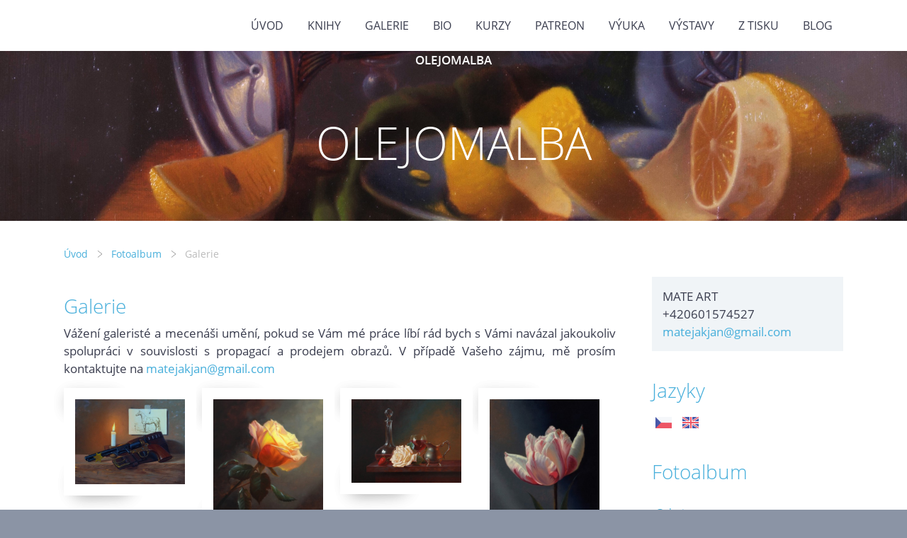

--- FILE ---
content_type: text/html; charset=UTF-8
request_url: https://www.matejakart.com/fotoalbum/galerie/
body_size: 10457
content:
<?xml version="1.0" encoding="utf-8"?>
<!DOCTYPE html PUBLIC "-//W3C//DTD XHTML 1.0 Transitional//EN" "http://www.w3.org/TR/xhtml1/DTD/xhtml1-transitional.dtd">
<html lang="cs" xml:lang="cs" xmlns="http://www.w3.org/1999/xhtml" xmlns:fb="http://ogp.me/ns/fb#">

      <head>

        <meta http-equiv="content-type" content="text/html; charset=utf-8" />
        <meta name="description" content="Olejomalba, Vlámská technika, Technika starých mistrů." />
        <meta name="keywords" content="Olejomalba,podmalba,vlámská technika,Technika starých mistrů.Podmalba,malba,umění,výtvarné umění,oilpainting,Flemish technique,oldmasters,still life,underpainting,art,contemporary art,western art" />
        <meta name="robots" content="all,follow" />
        <meta name="author" content="" />
        <meta name="viewport" content="width=device-width,initial-scale=1">
        
        <title>
            OLEJOMALBA - Fotoalbum - Galerie
        </title>
        <link rel="stylesheet" href="https://s3a.estranky.cz/css/uig.css" type="text/css" />
               					<link rel="stylesheet" href="/style.1656677394.1.css" type="text/css" /><style type="text/css"></style><style type="text/css"></style>
<link rel="stylesheet" href="//code.jquery.com/ui/1.12.1/themes/base/jquery-ui.css">
<script src="//code.jquery.com/jquery-1.12.4.js"></script>
<script src="//code.jquery.com/ui/1.12.1/jquery-ui.js"></script>
<script type="text/javascript" src="https://s3c.estranky.cz/js/ui.js?nc=1" id="index_script" ></script><meta property="og:title" content="Galerie" />
<meta property="og:type" content="article" />
<meta property="og:url" content="https://www.matejakart.com/fotoalbum/galerie/" />
<meta property="og:image" content="https://www.matejakart.com/img/tiny/334.jpg" />
<meta property="og:site_name" content="OLEJOMALBA" />
<meta property="og:description" content=" Vážení galeristé a mecenáši umění, pokud se Vám mé práce líbí rád bych s Vámi navázal jakoukoliv spolupráci v souvislosti s propagací a prodejem obrazů. V případě Vašeho zájmu, mě prosím kontaktujte na matejakjan@gmail.com " />
			<script type="text/javascript">
				dataLayer = [{
					'subscription': 'true',
				}];
			</script>
			<script type="text/javascript">
(function(i,s,o,g,r,a,m){i['GoogleAnalyticsObject']=r;i[r]=i[r]||function(){
 (i[r].q=i[r].q||[]).push(arguments)},i[r].l=1*new Date();a=s.createElement(o),
 m=s.getElementsByTagName(o)[0];a.async=1;a.src=g;m.parentNode.insertBefore(a,m)
 })(window,document,'script','//www.google-analytics.com/analytics.js','ga');

ga('create', 'UA-140603214-1 ', 'auto', {'name': 'user'});
ga('user.send', 'pageview');
</script>
    </head>
    <body class=" contact-active">
        <div class="bg"></div>
        <!-- Wrapping the whole page, may have fixed or fluid width -->
        <div id="whole-page">

            

            <!-- Because of the matter of accessibility (text browsers,
            voice readers) we include a link leading to the page content and
            navigation } you'll probably want to hide them using display: none
            in your stylesheet -->

            <a href="#articles" class="accessibility-links">Jdi na obsah</a>
            <a href="#navigation" class="accessibility-links">Jdi na menu</a>

            <!-- We'll fill the document using horizontal rules thus separating
            the logical chunks of the document apart -->
            <hr />

            

			<!-- block for skyscraper and rectangle  -->
            <div id="sticky-box">
                <div id="sky-scraper-block">
                    
                    
                </div>
            </div>
            <!-- block for skyscraper and rectangle  -->

            <!-- Wrapping the document's visible part -->
            
            <!-- Hamburger icon -->
            <button type="button" class="menu-toggle" onclick="menuToggle()" id="menu-toggle">
            	<span></span>
            	<span></span>
            	<span></span>
            </button>
            
            <!-- Such navigation allows both horizontal and vertical rendering -->
  <div id="navigation">
    <div class="inner_frame">
<a href="/"><div id="logo"></div></a>
      <h2>Menu
        <span id="nav-decoration" class="decoration">
        </span></h2>
    <nav>
      <!-- <menu> tag itself -->
        <menu class="menu-type-onmouse">
          <li class="">
  <a href="/">Úvod</a>
     
</li>
<li class="">
  <a href="/clanky/knihy.html">KNIHY</a>
     
</li>
<li class="">
  <a href="/clanky/galerie/">GALERIE</a>
     
</li>
<li class="">
  <a href="/clanky/bio/">Bio</a>
     
</li>
<li class="">
  <a href="/clanky/kurzy/">Kurzy</a>
     
</li>
<li class="">
  <a href="/clanky/patreon/">PATREON</a>
     
</li>
<li class="level_1 dropdown">
  <a href="/clanky/vyuka/">Výuka</a>
     <ul class="level_2">
<li class="">
  <a href="/clanky/vyuka/pdf-navody/">PDF NÁVODY</a>
</li><li class="">
  <a href="/clanky/vyuka/on-line/">On-line </a>
</li><li class="">
  <a href="/clanky/vyuka/video/">video</a>
</li>
</ul>
</li>
<li class="">
  <a href="/clanky/vystavy/">Výstavy</a>
     
</li>
<li class="">
  <a href="/clanky/z-tisku/">Z tisku</a>
     
</li>
<li class="">
  <a href="/clanky/blog/">BLOG</a>
     
</li>

        </menu>
      <!-- /<menu> tag itself -->
    </nav>
      <div id="clear6" class="clear">
          &nbsp;
      </div>
    </div>
  </div>
<!-- menu ending -->

            
            <div id="document">
                <div id="in-document">

                    <!-- body of the page -->
                    <div id="body">
                        <div id="in-body">

                            <!-- main page content -->
                            <div id="content">
                                <!-- header -->
  <div id="header">
      <div class="title-mobile">
            <h1 class="head-center">
  <a href="https://www.matejakart.com/" title="OLEJOMALBA" style="color: #ffffff;">OLEJOMALBA</a>
</h1>
<h2></h2>
      </div>
     <div class="inner_frame">
        <!-- This construction allows easy image replacement -->
          <div class="title-desktop">
           <h1 class="head-center">
  <a href="https://www.matejakart.com/" title="OLEJOMALBA" style="color: #ffffff;">OLEJOMALBA</a>
</h1>
<h2></h2>
          </div>
        <div id="header-decoration" class="decoration">
        </div>
     </div>
  </div>
<!-- /header -->

                              <div id="obalstranek">
                                <!-- Breadcrumb navigation -->
<div id="breadcrumb-nav">
  <a href="/">Úvod</a> <div></div><a href="/fotoalbum/">Fotoalbum</a> <div></div><span>Galerie</span>
</div>
<hr />


                                <div id="photo-album">
  <div class="headerWrap"><h2>Galerie</h2></div>
  <div class="editor-area">
  <p style="text-align: justify;">Vážení galeristé a mecenáši umění,&nbsp;pokud se Vám mé práce líbí rád bych s Vámi navázal jakoukoliv spolupráci v souvislosti s propagací a prodejem obrazů. V případě Vašeho zájmu, mě prosím kontaktujte na <a href="mailto:matejakjan@gmail.com">matejakjan@gmail.com</a></p>

  <div id="dir-cont-clear" class="clear">
      &nbsp;
  </div>
</div>

  
  

  <!-- Photos -->
  <div id="photos">
<ul class="photos-shadow">
    
    <li>
<div class="wrap-box">
<div class="wrap-box-inner">
<div class="shadow-wrap"><a class="fancy_gallery"  href="/fotoalbum/galerie/revenge-40-x-50.html"  ax_title="Revenge 40 x 50" ax_mwidth="460" ax_mheight="357" ax_rotation="0" ax_width="3189" ax_height="2477" ax_comment="" ax_prevsrc="/img/mid/334/revenge-40-x-50.jpg" ax_smallsrc="/img/tiny/334.jpg" ax_fullsrc="/img/original/334/revenge-40-x-50.jpg" ax_date="4. 8. 2022 10:18" ax_id="334" id="photo_334">
<img src="/img/mid/334/revenge-40-x-50.jpg" class="wrap-box-element" width="75" height="58" alt="Revenge 40 x 50"><span class="overlay" style="display: none;"><span class="p-icon" style="top: -50.00000000000001%;"></span></span><span class="slide-info" style="display:none;"></span></a></div>
</div>
</div></li>
<li>
<div class="wrap-box">
<div class="wrap-box-inner">
<div class="shadow-wrap"><a class="fancy_gallery"  href="/fotoalbum/galerie/sunbeam-kiss.html"  ax_title="Sunbeam Kiss" ax_mwidth="392" ax_mheight="460" ax_rotation="0" ax_width="3061" ax_height="3595" ax_comment="Olej  35 x 30 cm Na Prodej" ax_prevsrc="/img/mid/353/sunbeam-kiss.jpg" ax_smallsrc="/img/tiny/353.jpg" ax_fullsrc="/img/original/353/sunbeam-kiss.jpg" ax_date="16. 3. 2025 16:40" ax_id="353" id="photo_353">
<img src="/img/mid/353/sunbeam-kiss.jpg" class="wrap-box-element" width="64" height="75" alt="Sunbeam Kiss"><span class="overlay" style="display: none;"><span class="p-icon" style="top: -50.00000000000001%;"></span></span><span class="slide-info" style="display:none;"></span></a></div>
</div>
</div></li>
<li>
<div class="wrap-box">
<div class="wrap-box-inner">
<div class="shadow-wrap"><a class="fancy_gallery"  href="/fotoalbum/galerie/zatisi-s-karafou-a-ruzi.html"  ax_title="Zátiší s karafou a růží" ax_mwidth="460" ax_mheight="349" ax_rotation="0" ax_width="4043" ax_height="3070" ax_comment="Olej na plátně 50 x 60 cm" ax_prevsrc="/img/mid/356/zatisi-s-karafou-a-ruzi.jpg" ax_smallsrc="/img/tiny/356.jpg" ax_fullsrc="/img/original/356/zatisi-s-karafou-a-ruzi.jpg" ax_date="16. 10. 2025 9:31" ax_id="356" id="photo_356">
<img src="/img/mid/356/zatisi-s-karafou-a-ruzi.jpg" class="wrap-box-element" width="75" height="57" alt="Zátiší s karafou a růží"><span class="overlay" style="display: none;"><span class="p-icon" style="top: -50.00000000000001%;"></span></span><span class="slide-info" style="display:none;"></span></a></div>
</div>
</div></li>
<li>
<div class="wrap-box">
<div class="wrap-box-inner">
<div class="shadow-wrap"><a class="fancy_gallery"  href="/fotoalbum/galerie/tulipan.html"  ax_title="Tulipán" ax_mwidth="355" ax_mheight="460" ax_rotation="0" ax_width="2596" ax_height="3360" ax_comment="Olej 24 x 30 cm" ax_prevsrc="/img/mid/352/tulipan.jpg" ax_smallsrc="/img/tiny/352.jpg" ax_fullsrc="/img/original/352/tulipan.jpg" ax_date="29. 1. 2024 7:00" ax_id="352" id="photo_352">
<img src="/img/mid/352/tulipan.jpg" class="wrap-box-element" width="58" height="75" alt="Tulipán"><span class="overlay" style="display: none;"><span class="p-icon" style="top: -50.00000000000001%;"></span></span><span class="slide-info" style="display:none;"></span></a></div>
</div>
</div></li>
<li>
<div class="wrap-box">
<div class="wrap-box-inner">
<div class="shadow-wrap"><a class="fancy_gallery"  href="/fotoalbum/galerie/krasa-posmrtneho-vedomi.html"  ax_title="Krása posmrtného vědomí" ax_mwidth="460" ax_mheight="314" ax_rotation="0" ax_width="5791" ax_height="3948" ax_comment="Olej na plátně 100 x 70 cm" ax_prevsrc="/img/mid/324/krasa-posmrtneho-vedomi.jpg" ax_smallsrc="/img/tiny/324.jpg" ax_fullsrc="/img/original/324/krasa-posmrtneho-vedomi.jpg" ax_date="26. 3. 2021 18:16" ax_id="324" id="photo_324">
<img src="/img/mid/324/krasa-posmrtneho-vedomi.jpg" class="wrap-box-element" width="75" height="51" alt="Krása posmrtného vědomí"><span class="overlay" style="display: none;"><span class="p-icon" style="top: -50.00000000000001%;"></span></span><span class="slide-info" style="display:none;"></span></a></div>
</div>
</div></li>
<li>
<div class="wrap-box">
<div class="wrap-box-inner">
<div class="shadow-wrap"><a class="fancy_gallery"  href="/fotoalbum/galerie/the-crow----olej-na-acm-panelu--50-x-60-cm.html"  ax_title="The Crow  - Olej na ACM panelu  50 x 60 cm" ax_mwidth="381" ax_mheight="460" ax_rotation="0" ax_width="3821" ax_height="4618" ax_comment="Dostupné na dotaz" ax_prevsrc="/img/mid/309/the-crow----olej-na-acm-panelu--50-x-60-cm.jpg" ax_smallsrc="/img/tiny/309.jpg" ax_fullsrc="/img/original/309/the-crow----olej-na-acm-panelu--50-x-60-cm.jpg" ax_date="29. 9. 2020 10:17" ax_id="309" id="photo_309">
<img src="/img/mid/309/the-crow----olej-na-acm-panelu--50-x-60-cm.jpg" class="wrap-box-element" width="62" height="75" alt="The Crow  - Olej na ACM panelu  50 x 60 cm"><span class="overlay" style="display: none;"><span class="p-icon" style="top: -50.00000000000001%;"></span></span><span class="slide-info" style="display:none;"></span></a></div>
</div>
</div></li>
<li>
<div class="wrap-box">
<div class="wrap-box-inner">
<div class="shadow-wrap"><a class="fancy_gallery"  href="/fotoalbum/galerie/bila-ruze-n.2.html"  ax_title="Bílá růže n.2" ax_mwidth="351" ax_mheight="460" ax_rotation="0" ax_width="1403" ax_height="1841" ax_comment="Olej 50 x 60 cm" ax_prevsrc="/img/mid/350/bila-ruze-n.2.jpg" ax_smallsrc="/img/tiny/350.jpg" ax_fullsrc="/img/original/350/bila-ruze-n.2.png" ax_date="22. 12. 2023 6:09" ax_id="350" id="photo_350">
<img src="/img/mid/350/bila-ruze-n.2.jpg" class="wrap-box-element" width="57" height="75" alt="Bílá růže n.2"><span class="overlay" style="display: none;"><span class="p-icon" style="top: -50.00000000000001%;"></span></span><span class="slide-info" style="display:none;"></span></a></div>
</div>
</div></li>
<li>
<div class="wrap-box">
<div class="wrap-box-inner">
<div class="shadow-wrap"><a class="fancy_gallery"  href="/fotoalbum/galerie/chvile-pro-opravdoveho-muze.html"  ax_title="Chvíle pro opravdového muže" ax_mwidth="360" ax_mheight="460" ax_rotation="0" ax_width="2668" ax_height="3408" ax_comment="Olej na plátně 24 x 30 cm" ax_prevsrc="/img/mid/330/chvile-pro-opravdoveho-muze.jpg" ax_smallsrc="/img/tiny/330.jpg" ax_fullsrc="/img/original/330/chvile-pro-opravdoveho-muze.jpg" ax_date="26. 3. 2021 18:40" ax_id="330" id="photo_330">
<img src="/img/mid/330/chvile-pro-opravdoveho-muze.jpg" class="wrap-box-element" width="59" height="75" alt="Chvíle pro opravdového muže"><span class="overlay" style="display: none;"><span class="p-icon" style="top: -50.00000000000001%;"></span></span><span class="slide-info" style="display:none;"></span></a></div>
</div>
</div></li>
<li>
<div class="wrap-box">
<div class="wrap-box-inner">
<div class="shadow-wrap"><a class="fancy_gallery"  href="/fotoalbum/galerie/vino---dostupne-na-dotaz-.html"  ax_title="Víno ( Dostupné na dotaz)" ax_mwidth="460" ax_mheight="389" ax_rotation="0" ax_width="3296" ax_height="2784" ax_comment="Olej na plátně 35 x 30 cm" ax_prevsrc="/img/mid/322/vino---dostupne-na-dotaz-.jpg" ax_smallsrc="/img/tiny/322.jpg" ax_fullsrc="/img/original/322/vino---dostupne-na-dotaz-.jpg" ax_date="21. 1. 2021 8:10" ax_id="322" id="photo_322">
<img src="/img/mid/322/vino---dostupne-na-dotaz-.jpg" class="wrap-box-element" width="75" height="63" alt="Víno ( Dostupné na dotaz)"><span class="overlay" style="display: none;"><span class="p-icon" style="top: -50.00000000000001%;"></span></span><span class="slide-info" style="display:none;"></span></a></div>
</div>
</div></li>
<li>
<div class="wrap-box">
<div class="wrap-box-inner">
<div class="shadow-wrap"><a class="fancy_gallery"  href="/fotoalbum/galerie/pink-rose-30-x-40.html"  ax_title="Pink rose 30 x 40 " ax_mwidth="460" ax_mheight="337" ax_rotation="0" ax_width="5940" ax_height="4352" ax_comment="Oil on canvas - For sale" ax_prevsrc="/img/mid/354/pink-rose-30-x-40.jpg" ax_smallsrc="/img/tiny/354.jpg" ax_fullsrc="/img/original/354/pink-rose-30-x-40.jpg" ax_date="5. 8. 2025 10:30" ax_id="354" id="photo_354">
<img src="/img/mid/354/pink-rose-30-x-40.jpg" class="wrap-box-element" width="75" height="55" alt="Pink rose 30 x 40 "><span class="overlay" style="display: none;"><span class="p-icon" style="top: -50.00000000000001%;"></span></span><span class="slide-info" style="display:none;"></span></a></div>
</div>
</div></li>
<li>
<div class="wrap-box">
<div class="wrap-box-inner">
<div class="shadow-wrap"><a class="fancy_gallery"  href="/fotoalbum/galerie/spring--available-.html"  ax_title="Spring (Available)" ax_mwidth="460" ax_mheight="343" ax_rotation="0" ax_width="2491" ax_height="1856" ax_comment="Oil on ACM 30 x 40 cm" ax_prevsrc="/img/mid/315/spring--available-.jpg" ax_smallsrc="/img/tiny/315.jpg" ax_fullsrc="/img/original/315/spring--available-.jpg" ax_date="29. 12. 2020 21:51" ax_id="315" id="photo_315">
<img src="/img/mid/315/spring--available-.jpg" class="wrap-box-element" width="75" height="56" alt="Spring (Available)"><span class="overlay" style="display: none;"><span class="p-icon" style="top: -50.00000000000001%;"></span></span><span class="slide-info" style="display:none;"></span></a></div>
</div>
</div></li>
<li>
<div class="wrap-box">
<div class="wrap-box-inner">
<div class="shadow-wrap"><a class="fancy_gallery"  href="/fotoalbum/galerie/vitamin-c.html"  ax_title="Vitamin C" ax_mwidth="460" ax_mheight="371" ax_rotation="0" ax_width="1995" ax_height="1608" ax_comment="olej na plátně - dostupné na dotaz" ax_prevsrc="/img/mid/301/vitamin-c.jpg" ax_smallsrc="/img/tiny/301.jpg" ax_fullsrc="/img/original/301/vitamin-c.jpg" ax_date="20. 4. 2020 21:14" ax_id="301" id="photo_301">
<img src="/img/mid/301/vitamin-c.jpg" class="wrap-box-element" width="75" height="60" alt="Vitamin C"><span class="overlay" style="display: none;"><span class="p-icon" style="top: -50.00000000000001%;"></span></span><span class="slide-info" style="display:none;"></span></a></div>
</div>
</div></li>
<li>
<div class="wrap-box">
<div class="wrap-box-inner">
<div class="shadow-wrap"><a class="fancy_gallery"  href="/fotoalbum/galerie/ranni-caj-2.html"  ax_title="Ranní čaj 2 " ax_mwidth="460" ax_mheight="347" ax_rotation="0" ax_width="2668" ax_height="2015" ax_comment="Olej na ACM panelu 80 x 60 cm" ax_prevsrc="/img/mid/285/ranni-caj-2.jpg" ax_smallsrc="/img/tiny/285.jpg" ax_fullsrc="/img/original/285/ranni-caj-2.jpg" ax_date="3. 12. 2019 17:20" ax_id="285" id="photo_285">
<img src="/img/mid/285/ranni-caj-2.jpg" class="wrap-box-element" width="75" height="57" alt="Ranní čaj 2 "><span class="overlay" style="display: none;"><span class="p-icon" style="top: -50.00000000000001%;"></span></span><span class="slide-info" style="display:none;"></span></a></div>
</div>
</div></li>
<li>
<div class="wrap-box">
<div class="wrap-box-inner">
<div class="shadow-wrap"><a class="fancy_gallery"  href="/fotoalbum/galerie/ace-high----olej-30-x-40-cm.html"  ax_title="Ace high -  Olej 30 x 40 cm" ax_mwidth="460" ax_mheight="323" ax_rotation="0" ax_width="3941" ax_height="2768" ax_comment="Prodáno" ax_prevsrc="/img/mid/143/ace-high----olej-30-x-40-cm.jpg" ax_smallsrc="/img/tiny/143.jpg" ax_fullsrc="/img/original/143/ace-high----olej-30-x-40-cm.jpg" ax_date="30. 12. 2013 16:19" ax_id="143" id="photo_143">
<img src="/img/mid/143/ace-high----olej-30-x-40-cm.jpg" class="wrap-box-element" width="75" height="53" alt="Ace high -  Olej 30 x 40 cm"><span class="overlay" style="display: none;"><span class="p-icon" style="top: -50.00000000000001%;"></span></span><span class="slide-info" style="display:none;"></span></a></div>
</div>
</div></li>
<li>
<div class="wrap-box">
<div class="wrap-box-inner">
<div class="shadow-wrap"><a class="fancy_gallery"  href="/fotoalbum/galerie/still-life-with-peaches-40-x-50-cm---dutch-style-n.2.html"  ax_title="Still life with peaches 40 x 50 cm - Dutch style n.2" ax_mwidth="460" ax_mheight="369" ax_rotation="0" ax_width="3042" ax_height="2442" ax_comment="Prodáno" ax_prevsrc="/img/mid/140/still-life-with-peaches-40-x-50-cm---dutch-style-n.2.jpg" ax_smallsrc="/img/tiny/140.jpg" ax_fullsrc="/img/original/140/still-life-with-peaches-40-x-50-cm---dutch-style-n.2.jpg" ax_date="22. 10. 2013 14:50" ax_id="140" id="photo_140">
<img src="/img/mid/140/still-life-with-peaches-40-x-50-cm---dutch-style-n.2.jpg" class="wrap-box-element" width="75" height="60" alt="Still life with peaches 40 x 50 cm - Dutch style n.2"><span class="overlay" style="display: none;"><span class="p-icon" style="top: -50.00000000000001%;"></span></span><span class="slide-info" style="display:none;"></span></a></div>
</div>
</div></li>
<li>
<div class="wrap-box">
<div class="wrap-box-inner">
<div class="shadow-wrap"><a class="fancy_gallery"  href="/fotoalbum/galerie/still-life-with-grapes-and-pink-rose---svitani----40-x-40-cm.html"  ax_title="Still life with grapes and pink rose / Svítání -  40 x 40 cm" ax_mwidth="458" ax_mheight="460" ax_rotation="0" ax_width="2954" ax_height="2970" ax_comment="Prodáno" ax_prevsrc="/img/mid/98/still-life-with-grapes-and-pink-rose---svitani----40-x-40-cm.jpg" ax_smallsrc="/img/tiny/98.jpg" ax_fullsrc="/img/original/98/still-life-with-grapes-and-pink-rose---svitani----40-x-40-cm.jpg" ax_date="9. 3. 2012 17:36" ax_id="98" id="photo_98">
<img src="/img/mid/98/still-life-with-grapes-and-pink-rose---svitani----40-x-40-cm.jpg" class="wrap-box-element" width="75" height="75" alt="Still life with grapes and pink rose / Svítání -  40 x 40 cm"><span class="overlay" style="display: none;"><span class="p-icon" style="top: -50.00000000000001%;"></span></span><span class="slide-info" style="display:none;"></span></a></div>
</div>
</div></li>
<li>
<div class="wrap-box">
<div class="wrap-box-inner">
<div class="shadow-wrap"><a class="fancy_gallery"  href="/fotoalbum/galerie/cesnek---24-x-30-cm.html"  ax_title="Česnek   24 x 30 cm" ax_mwidth="460" ax_mheight="371" ax_rotation="0" ax_width="2771" ax_height="2233" ax_comment="Finalista soutěže Artists & Illustrators  Artists of the Year 2017 , Výstava v Mall Galleries Londýn." ax_prevsrc="/img/mid/189/cesnek---24-x-30-cm.jpg" ax_smallsrc="/img/tiny/189.jpg" ax_fullsrc="/img/original/189/cesnek---24-x-30-cm.jpg" ax_date="25. 7. 2014 10:53" ax_id="189" id="photo_189">
<img src="/img/mid/189/cesnek---24-x-30-cm.jpg" class="wrap-box-element" width="75" height="60" alt="Česnek   24 x 30 cm"><span class="overlay" style="display: none;"><span class="p-icon" style="top: -50.00000000000001%;"></span></span><span class="slide-info" style="display:none;"></span></a></div>
</div>
</div></li>
<li>
<div class="wrap-box">
<div class="wrap-box-inner">
<div class="shadow-wrap"><a class="fancy_gallery"  href="/fotoalbum/galerie/still-life-dutch-style-n.1---40-x-50-cm.html"  ax_title="Still life dutch style n.1 - 40 x 50 cm" ax_mwidth="460" ax_mheight="345" ax_rotation="0" ax_width="4000" ax_height="3000" ax_comment="Prodáno" ax_prevsrc="/img/mid/117/still-life-dutch-style-n.1---40-x-50-cm.jpg" ax_smallsrc="/img/tiny/117.jpg" ax_fullsrc="/img/original/117/still-life-dutch-style-n.1---40-x-50-cm.jpg" ax_date="12. 8. 2012 12:52" ax_id="117" id="photo_117">
<img src="/img/mid/117/still-life-dutch-style-n.1---40-x-50-cm.jpg" class="wrap-box-element" width="75" height="56" alt="Still life dutch style n.1 - 40 x 50 cm"><span class="overlay" style="display: none;"><span class="p-icon" style="top: -50.00000000000001%;"></span></span><span class="slide-info" style="display:none;"></span></a></div>
</div>
</div></li>
<li>
<div class="wrap-box">
<div class="wrap-box-inner">
<div class="shadow-wrap"><a class="fancy_gallery"  href="/fotoalbum/galerie/zatisi-s-jablkem---podzim---olej--20-x-30-cm.html"  ax_title="Zátiší s jablkem / Podzim - Olej  20 x 30 cm" ax_mwidth="356" ax_mheight="460" ax_rotation="0" ax_width="2909" ax_height="3757" ax_comment="Prodáno" ax_prevsrc="/img/mid/120/zatisi-s-jablkem---podzim---olej--20-x-30-cm.jpg" ax_smallsrc="/img/tiny/120.jpg" ax_fullsrc="/img/original/120/zatisi-s-jablkem---podzim---olej--20-x-30-cm.jpg" ax_date="26. 12. 2012 11:05" ax_id="120" id="photo_120">
<img src="/img/mid/120/zatisi-s-jablkem---podzim---olej--20-x-30-cm.jpg" class="wrap-box-element" width="58" height="75" alt="Zátiší s jablkem / Podzim - Olej  20 x 30 cm"><span class="overlay" style="display: none;"><span class="p-icon" style="top: -50.00000000000001%;"></span></span><span class="slide-info" style="display:none;"></span></a></div>
</div>
</div></li>
<li>
<div class="wrap-box">
<div class="wrap-box-inner">
<div class="shadow-wrap"><a class="fancy_gallery"  href="/fotoalbum/galerie/bila-ruze.html"  ax_title="Bílá růže" ax_mwidth="388" ax_mheight="460" ax_rotation="0" ax_width="2614" ax_height="3099" ax_comment="Olej na ACM panelu 30 x 35 cm" ax_prevsrc="/img/mid/284/bila-ruze.jpg" ax_smallsrc="/img/tiny/284.jpg" ax_fullsrc="/img/original/284/bila-ruze.jpg" ax_date="3. 12. 2019 17:17" ax_id="284" id="photo_284">
<img src="/img/mid/284/bila-ruze.jpg" class="wrap-box-element" width="63" height="75" alt="Bílá růže"><span class="overlay" style="display: none;"><span class="p-icon" style="top: -50.00000000000001%;"></span></span><span class="slide-info" style="display:none;"></span></a></div>
</div>
</div></li>
<li>
<div class="wrap-box">
<div class="wrap-box-inner">
<div class="shadow-wrap"><a class="fancy_gallery"  href="/fotoalbum/galerie/zatisi---olej-50-x-60-cm.html"  ax_title="Zátiší - Olej 50 x 60 cm" ax_mwidth="460" ax_mheight="363" ax_rotation="0" ax_width="3616" ax_height="2853" ax_comment="Prodáno" ax_prevsrc="/img/mid/138/zatisi---olej-50-x-60-cm.jpg" ax_smallsrc="/img/tiny/138.jpg" ax_fullsrc="/img/original/138/zatisi---olej-50-x-60-cm.jpg" ax_date="5. 7. 2013 14:54" ax_id="138" id="photo_138">
<img src="/img/mid/138/zatisi---olej-50-x-60-cm.jpg" class="wrap-box-element" width="75" height="59" alt="Zátiší - Olej 50 x 60 cm"><span class="overlay" style="display: none;"><span class="p-icon" style="top: -50.00000000000001%;"></span></span><span class="slide-info" style="display:none;"></span></a></div>
</div>
</div></li>
<li>
<div class="wrap-box">
<div class="wrap-box-inner">
<div class="shadow-wrap"><a class="fancy_gallery"  href="/fotoalbum/galerie/seashells---olej-20-x-30.html"  ax_title="Seashells - Olej 20 x 30" ax_mwidth="460" ax_mheight="372" ax_rotation="0" ax_width="3400" ax_height="2748" ax_comment="Dostupné na dotaz" ax_prevsrc="/img/mid/130/seashells---olej-20-x-30.jpg" ax_smallsrc="/img/tiny/130.jpg" ax_fullsrc="/img/original/130/seashells---olej-20-x-30.jpg" ax_date="25. 4. 2013 14:55" ax_id="130" id="photo_130">
<img src="/img/mid/130/seashells---olej-20-x-30.jpg" class="wrap-box-element" width="75" height="61" alt="Seashells - Olej 20 x 30"><span class="overlay" style="display: none;"><span class="p-icon" style="top: -50.00000000000001%;"></span></span><span class="slide-info" style="display:none;"></span></a></div>
</div>
</div></li>
<li>
<div class="wrap-box">
<div class="wrap-box-inner">
<div class="shadow-wrap"><a class="fancy_gallery"  href="/fotoalbum/galerie/still-life-with-a-red-tablecloth---30-x-40-cm.html"  ax_title="Still life with a red tablecloth - 30 x 40 cm" ax_mwidth="336" ax_mheight="460" ax_rotation="0" ax_width="2440" ax_height="3341" ax_comment="Prodáno" ax_prevsrc="/img/mid/99/still-life-with-a-red-tablecloth---30-x-40-cm.jpg" ax_smallsrc="/img/tiny/99.jpg" ax_fullsrc="/img/original/99/still-life-with-a-red-tablecloth---30-x-40-cm.jpg" ax_date="15. 3. 2012 14:36" ax_id="99" id="photo_99">
<img src="/img/mid/99/still-life-with-a-red-tablecloth---30-x-40-cm.jpg" class="wrap-box-element" width="55" height="75" alt="Still life with a red tablecloth - 30 x 40 cm"><span class="overlay" style="display: none;"><span class="p-icon" style="top: -50.00000000000001%;"></span></span><span class="slide-info" style="display:none;"></span></a></div>
</div>
</div></li>
<li>
<div class="wrap-box">
<div class="wrap-box-inner">
<div class="shadow-wrap"><a class="fancy_gallery"  href="/fotoalbum/galerie/granatove-jablko---olej-na-acm-50---60-cm.html"  ax_title="Granátové jablko - olej na ACM 50 * 60 cm" ax_mwidth="460" ax_mheight="385" ax_rotation="0" ax_width="2786" ax_height="2329" ax_comment="Dostupné na dotaz" ax_prevsrc="/img/mid/241/granatove-jablko---olej-na-acm-50---60-cm.jpg" ax_smallsrc="/img/tiny/241.jpg" ax_fullsrc="/img/original/241/granatove-jablko---olej-na-acm-50---60-cm.jpg" ax_date="25. 2. 2017 11:42" ax_id="241" id="photo_241">
<img src="/img/mid/241/granatove-jablko---olej-na-acm-50---60-cm.jpg" class="wrap-box-element" width="75" height="63" alt="Granátové jablko - olej na ACM 50 * 60 cm"><span class="overlay" style="display: none;"><span class="p-icon" style="top: -50.00000000000001%;"></span></span><span class="slide-info" style="display:none;"></span></a></div>
</div>
</div></li>
<li>
<div class="wrap-box">
<div class="wrap-box-inner">
<div class="shadow-wrap"><a class="fancy_gallery"  href="/fotoalbum/galerie/venkovske-zatisi---dostupne-na-dotaz.html"  ax_title="Venkovské zátiší - dostupné na dotaz" ax_mwidth="460" ax_mheight="363" ax_rotation="0" ax_width="3231" ax_height="2550" ax_comment="Olej na ACM 40 x 50 cm" ax_prevsrc="/img/mid/269/venkovske-zatisi---dostupne-na-dotaz.jpg" ax_smallsrc="/img/tiny/269.jpg" ax_fullsrc="/img/original/269/venkovske-zatisi---dostupne-na-dotaz.jpg" ax_date="15. 5. 2018 21:12" ax_id="269" id="photo_269">
<img src="/img/mid/269/venkovske-zatisi---dostupne-na-dotaz.jpg" class="wrap-box-element" width="75" height="59" alt="Venkovské zátiší - dostupné na dotaz"><span class="overlay" style="display: none;"><span class="p-icon" style="top: -50.00000000000001%;"></span></span><span class="slide-info" style="display:none;"></span></a></div>
</div>
</div></li>
<li>
<div class="wrap-box">
<div class="wrap-box-inner">
<div class="shadow-wrap"><a class="fancy_gallery"  href="/fotoalbum/galerie/still-life-with-three-eggs-n.1.html"  ax_title="Still life with three eggs n.1" ax_mwidth="460" ax_mheight="344" ax_rotation="0" ax_width="2778" ax_height="2076" ax_comment="Dostupné na dotaz" ax_prevsrc="/img/mid/136/still-life-with-three-eggs-n.1.jpg" ax_smallsrc="/img/tiny/136.jpg" ax_fullsrc="/img/original/136/still-life-with-three-eggs-n.1.jpg" ax_date="7. 6. 2013 14:38" ax_id="136" id="photo_136">
<img src="/img/mid/136/still-life-with-three-eggs-n.1.jpg" class="wrap-box-element" width="75" height="56" alt="Still life with three eggs n.1"><span class="overlay" style="display: none;"><span class="p-icon" style="top: -50.00000000000001%;"></span></span><span class="slide-info" style="display:none;"></span></a></div>
</div>
</div></li>
<li>
<div class="wrap-box">
<div class="wrap-box-inner">
<div class="shadow-wrap"><a class="fancy_gallery"  href="/fotoalbum/galerie/pink-rose.html"  ax_title="Pink rose" ax_mwidth="358" ax_mheight="460" ax_rotation="0" ax_width="2810" ax_height="3610" ax_comment="30 x 40" ax_prevsrc="/img/mid/149/pink-rose.jpg" ax_smallsrc="/img/tiny/149.jpg" ax_fullsrc="/img/original/149/pink-rose.jpg" ax_date="29. 3. 2014 13:59" ax_id="149" id="photo_149">
<img src="/img/mid/149/pink-rose.jpg" class="wrap-box-element" width="58" height="75" alt="Pink rose"><span class="overlay" style="display: none;"><span class="p-icon" style="top: -50.00000000000001%;"></span></span><span class="slide-info" style="display:none;"></span></a></div>
</div>
</div></li>
<li>
<div class="wrap-box">
<div class="wrap-box-inner">
<div class="shadow-wrap"><a class="fancy_gallery"  href="/fotoalbum/galerie/egg-on-red.html"  ax_title="egg on red" ax_mwidth="460" ax_mheight="372" ax_rotation="0" ax_width="1718" ax_height="1391" ax_comment="olej 30 x 40 cm" ax_prevsrc="/img/mid/137/egg-on-red.jpg" ax_smallsrc="/img/tiny/137.jpg" ax_fullsrc="/img/original/137/egg-on-red.jpg" ax_date="2. 7. 2013 16:06" ax_id="137" id="photo_137">
<img src="/img/mid/137/egg-on-red.jpg" class="wrap-box-element" width="75" height="61" alt="egg on red"><span class="overlay" style="display: none;"><span class="p-icon" style="top: -50.00000000000001%;"></span></span><span class="slide-info" style="display:none;"></span></a></div>
</div>
</div></li>
<li>
<div class="wrap-box">
<div class="wrap-box-inner">
<div class="shadow-wrap"><a class="fancy_gallery"  href="/fotoalbum/galerie/na-zahradce---olej-30-x-40-cm.html"  ax_title="Na zahrádce - olej 30 x 40 cm" ax_mwidth="460" ax_mheight="349" ax_rotation="0" ax_width="3566" ax_height="2707" ax_comment="Prodáno" ax_prevsrc="/img/mid/147/na-zahradce---olej-30-x-40-cm.jpg" ax_smallsrc="/img/tiny/147.jpg" ax_fullsrc="/img/original/147/na-zahradce---olej-30-x-40-cm.jpg" ax_date="23. 2. 2014 20:36" ax_id="147" id="photo_147">
<img src="/img/mid/147/na-zahradce---olej-30-x-40-cm.jpg" class="wrap-box-element" width="75" height="57" alt="Na zahrádce - olej 30 x 40 cm"><span class="overlay" style="display: none;"><span class="p-icon" style="top: -50.00000000000001%;"></span></span><span class="slide-info" style="display:none;"></span></a></div>
</div>
</div></li>
<li>
<div class="wrap-box">
<div class="wrap-box-inner">
<div class="shadow-wrap"><a class="fancy_gallery"  href="/fotoalbum/galerie/still-life-with-egg-and-spoon---olej--40-x-40-cm.html"  ax_title="Still life with egg and spoon - olej  40 x 40 cm" ax_mwidth="460" ax_mheight="458" ax_rotation="0" ax_width="2901" ax_height="2888" ax_comment="Dostupné na dotaz" ax_prevsrc="/img/mid/128/still-life-with-egg-and-spoon---olej--40-x-40-cm.jpg" ax_smallsrc="/img/tiny/128.jpg" ax_fullsrc="/img/original/128/still-life-with-egg-and-spoon---olej--40-x-40-cm.jpg" ax_date="14. 4. 2013 21:09" ax_id="128" id="photo_128">
<img src="/img/mid/128/still-life-with-egg-and-spoon---olej--40-x-40-cm.jpg" class="wrap-box-element" width="75" height="75" alt="Still life with egg and spoon - olej  40 x 40 cm"><span class="overlay" style="display: none;"><span class="p-icon" style="top: -50.00000000000001%;"></span></span><span class="slide-info" style="display:none;"></span></a></div>
</div>
</div></li>
<li>
<div class="wrap-box">
<div class="wrap-box-inner">
<div class="shadow-wrap"><a class="fancy_gallery"  href="/fotoalbum/galerie/zluta-ruze.html"  ax_title="Žlutá růže" ax_mwidth="366" ax_mheight="460" ax_rotation="0" ax_width="1918" ax_height="2411" ax_comment="Olej na plátně 50 x 60 cm" ax_prevsrc="/img/mid/305/zluta-ruze.jpg" ax_smallsrc="/img/tiny/305.jpg" ax_fullsrc="/img/original/305/zluta-ruze.jpg" ax_date="21. 5. 2020 21:50" ax_id="305" id="photo_305">
<img src="/img/mid/305/zluta-ruze.jpg" class="wrap-box-element" width="60" height="75" alt="Žlutá růže"><span class="overlay" style="display: none;"><span class="p-icon" style="top: -50.00000000000001%;"></span></span><span class="slide-info" style="display:none;"></span></a></div>
</div>
</div></li>
<li>
<div class="wrap-box">
<div class="wrap-box-inner">
<div class="shadow-wrap"><a class="fancy_gallery"  href="/fotoalbum/galerie/still-life-with-lemon-n.3--30-x-40-cm.html"  ax_title="Still life with lemon n.3  30 x 40 cm" ax_mwidth="460" ax_mheight="347" ax_rotation="0" ax_width="2482" ax_height="1872" ax_comment="" ax_prevsrc="/img/mid/84/still-life-with-lemon-n.3--30-x-40-cm.jpg" ax_smallsrc="/img/tiny/84.jpg" ax_fullsrc="/img/original/84/still-life-with-lemon-n.3--30-x-40-cm.jpg" ax_date="7. 10. 2011 17:31" ax_id="84" id="photo_84">
<img src="/img/mid/84/still-life-with-lemon-n.3--30-x-40-cm.jpg" class="wrap-box-element" width="75" height="57" alt="Still life with lemon n.3  30 x 40 cm"><span class="overlay" style="display: none;"><span class="p-icon" style="top: -50.00000000000001%;"></span></span><span class="slide-info" style="display:none;"></span></a></div>
</div>
</div></li>
<li>
<div class="wrap-box">
<div class="wrap-box-inner">
<div class="shadow-wrap"><a class="fancy_gallery"  href="/fotoalbum/galerie/zatisi-s-nastolcem-a-citronem-40-x-50-cm---olej-na-acm-panelu.html"  ax_title="Zátiší s nástolcem a citronem 40 x 50 cm - Olej na ACM Panelu" ax_mwidth="354" ax_mheight="460" ax_rotation="0" ax_width="2541" ax_height="3303" ax_comment="" ax_prevsrc="/img/mid/288/zatisi-s-nastolcem-a-citronem-40-x-50-cm---olej-na-acm-panelu.jpg" ax_smallsrc="/img/tiny/288.jpg" ax_fullsrc="/img/original/288/zatisi-s-nastolcem-a-citronem-40-x-50-cm---olej-na-acm-panelu.jpg" ax_date="20. 12. 2019 7:01" ax_id="288" id="photo_288">
<img src="/img/mid/288/zatisi-s-nastolcem-a-citronem-40-x-50-cm---olej-na-acm-panelu.jpg" class="wrap-box-element" width="58" height="75" alt="Zátiší s nástolcem a citronem 40 x 50 cm - Olej na ACM Panelu"><span class="overlay" style="display: none;"><span class="p-icon" style="top: -50.00000000000001%;"></span></span><span class="slide-info" style="display:none;"></span></a></div>
</div>
</div></li>
<li>
<div class="wrap-box">
<div class="wrap-box-inner">
<div class="shadow-wrap"><a class="fancy_gallery"  href="/fotoalbum/galerie/podzim.html"  ax_title="Podzim" ax_mwidth="460" ax_mheight="428" ax_rotation="0" ax_width="1600" ax_height="1490" ax_comment="Olej na ACM desce 30 x 35 cm " ax_prevsrc="/img/mid/286/podzim.jpg" ax_smallsrc="/img/tiny/286.jpg" ax_fullsrc="/img/original/286/podzim.jpg" ax_date="5. 12. 2019 9:11" ax_id="286" id="photo_286">
<img src="/img/mid/286/podzim.jpg" class="wrap-box-element" width="75" height="70" alt="Podzim"><span class="overlay" style="display: none;"><span class="p-icon" style="top: -50.00000000000001%;"></span></span><span class="slide-info" style="display:none;"></span></a></div>
</div>
</div></li>
<li>
<div class="wrap-box">
<div class="wrap-box-inner">
<div class="shadow-wrap"><a class="fancy_gallery"  href="/fotoalbum/galerie/morning-tea---olej-40-x-50-cm.html"  ax_title="Morning tea - Olej 40 x 50 cm" ax_mwidth="371" ax_mheight="460" ax_rotation="0" ax_width="2391" ax_height="2967" ax_comment="Prodáno" ax_prevsrc="/img/mid/88/morning-tea---olej-40-x-50-cm.jpg" ax_smallsrc="/img/tiny/88.jpg" ax_fullsrc="/img/original/88/morning-tea---olej-40-x-50-cm.jpg" ax_date="1. 11. 2011 15:15" ax_id="88" id="photo_88">
<img src="/img/mid/88/morning-tea---olej-40-x-50-cm.jpg" class="wrap-box-element" width="60" height="75" alt="Morning tea - Olej 40 x 50 cm"><span class="overlay" style="display: none;"><span class="p-icon" style="top: -50.00000000000001%;"></span></span><span class="slide-info" style="display:none;"></span></a></div>
</div>
</div></li>
<li>
<div class="wrap-box">
<div class="wrap-box-inner">
<div class="shadow-wrap"><a class="fancy_gallery"  href="/fotoalbum/galerie/still-life-with-pomegranate-and-strawberry---30-x-40-cm.html"  ax_title="Still life with pomegranate and strawberry - 30 x 40 cm" ax_mwidth="343" ax_mheight="460" ax_rotation="0" ax_width="2323" ax_height="3113" ax_comment="Prodáno" ax_prevsrc="/img/mid/92/still-life-with-pomegranate-and-strawberry---30-x-40-cm.jpg" ax_smallsrc="/img/tiny/92.jpg" ax_fullsrc="/img/original/92/still-life-with-pomegranate-and-strawberry---30-x-40-cm.jpg" ax_date="11. 11. 2011 22:29" ax_id="92" id="photo_92">
<img src="/img/mid/92/still-life-with-pomegranate-and-strawberry---30-x-40-cm.jpg" class="wrap-box-element" width="56" height="75" alt="Still life with pomegranate and strawberry - 30 x 40 cm"><span class="overlay" style="display: none;"><span class="p-icon" style="top: -50.00000000000001%;"></span></span><span class="slide-info" style="display:none;"></span></a></div>
</div>
</div></li>
<li>
<div class="wrap-box">
<div class="wrap-box-inner">
<div class="shadow-wrap"><a class="fancy_gallery"  href="/fotoalbum/galerie/ruze-30-x-24-cm.html"  ax_title="růže 30 x 24 cm" ax_mwidth="377" ax_mheight="460" ax_rotation="0" ax_width="2658" ax_height="3247" ax_comment="Prodáno" ax_prevsrc="/img/mid/188/ruze-30-x-24-cm.jpg" ax_smallsrc="/img/tiny/188.jpg" ax_fullsrc="/img/original/188/ruze-30-x-24-cm.jpg" ax_date="17. 7. 2014 17:49" ax_id="188" id="photo_188">
<img src="/img/mid/188/ruze-30-x-24-cm.jpg" class="wrap-box-element" width="61" height="75" alt="růže 30 x 24 cm"><span class="overlay" style="display: none;"><span class="p-icon" style="top: -50.00000000000001%;"></span></span><span class="slide-info" style="display:none;"></span></a></div>
</div>
</div></li>

    <div class="clear" id="clear_photos">&nbsp;</div>
  </div>
</ul>
<!-- /Photos -->
  <div class="fb-like" data-href="https://www.matejakart.com/fotoalbum/galerie/" data-layout="standard" data-show-faces="true" data-action="like" data-share="false" data-colorscheme="light"></div>
  <div id="player"></div>
<script type="text/javascript">
  <!--
    var index_ax_texts = {
            loading: "nahrávám ...",
            previous: "předchozí",
            next: "následující",
            resizeEnlarge: "zvětšit",
            resizeReduce: "zmenšit",
            close: "zavřít",
            slideshow: "spustit slideshow",
            stop: "zastavit",
            preloading: "nahrávám další fotografii",
            preloaded: "další fotografie nahrána",
            panelInfo: "více informací",
            panelPin: "špendlík",
            panelPinTitleToPin: "přichytit panel",
            panelPinTitleToFree: "uvolnit panel",
            panelCrumbs: "Ve složce:",
            panelUrl: "URL fotky:",
            panelDate: "Fotografie nahrána:",
            panelRes: "Rozlišení fotografie:",
            panelToHelp: "nápověda",
            panelToInfo: "&laquo; zpět",
            panelHelpMouse: "Kolečko myši, &larr;, &rarr;",
            panelHelpMouseText: "- posouvá k předchozí nebo následující",
            panelHelpEsc: "Esc",
            panelHelpEscText1: "- ukončí prohlížení",
            panelHelpEscText2: "- při zvětšení vás vrátí zpět",
            panelHelpEscText3: "- zastaví slideshow",
            panelHelpHomeEnd: "Home, End",
            panelHelpHomeEndText: "- skok k první (poslední)",
            panelHelpZoomText: "- zobrazí (schová) originální velikost",
            panelHelpWindowText: "- celá obrazovka",
            panelHelpSlideshowText: "- ovládá slideshow (start, pauza)",
            helpManyClick: "Víte, že můžete pro přechod mezi fotografiemi využít šipky na klávesnici nebo kolečko myši?",
            helpProtection: "Tato fotografie je chráněná autorskými právy.",

        Dirpath : "<a href=\"/fotoalbum/\">Fotoalbum</a> &raquo; <span>Galerie</span>",
        showToolbar : "0"
    };
    if (typeof index_ajax_init == 'function') {
        index_ajax_init(2);
    }
  //-->
</script>

  <div class="fb-comments" data-href="<!--/ fb_c_url /-->" data-numposts="25" data-colorscheme="light"></div>

</div>

                               <div id="nav-column">
                                <!-- Side column left/right -->
                                <div class="column">

                                    <!-- Inner column -->
                                    <div class="inner_frame inner-column">
                                        
                                        <!-- Contact -->
  <div id="contact-nav" class="section">
    <h2>Kontakt
      <span id="contact-nav-decoration" class="decoration">
      </span></h2>
    <div class="inner_frame">
      <address>
        <p class="contact_adress">MATE ART</p><p class="contact_phone">+420601574527</p><p class="contact_email"><a href="mailto:matejakjan@gmail.com">matejakjan@gmail.com</a></p>
      </address>
    </div>
  </div>
<!-- /Contact -->

                                        <!-- Languages -->
  <div id="languages" class="section">
    <h2>Jazyky
      <span id="nav-languages" class="decoration"></span>
    </h2>
    <div class="inner_frame">
      <a href="/"><img src="//www003.estranky.cz/resources/estranky.cz/global/img/flags/cz.png" alt = "Čeština"  /></a><a href="/en/"><img src="//www003.estranky.cz/resources/estranky.cz/global/img/flags/en.png" alt = "English"  /></a>
    </div>
  </div>
<!-- /Languages -->
<hr />

                                        
                                        
                                        
                                        <!-- Photo album -->
  <div id="photo-album-nav" class="section">
    <h2>Fotoalbum
      <span id="photo-album-decoration" class="decoration">
      </span></h2>
    <div class="inner_frame">
      <ul>
        <li class="first ">
    <div class="photo-wrap">
  <div>
    <a href="/fotoalbum/galerie/">
      <img src="/img/mid/334/revenge-40-x-50.jpg" alt="" width="75" height="58" /></a>
    <br />
  </div>
</div>
<a href="/fotoalbum/galerie/">
        Galerie</a></li>
<li class="">
    <div class="photo-wrap">
  <div>
    <a href="/fotoalbum/hi---res-detaily/">
      <img src="/img/mid/320/bc-det-1.jpg" alt="" width="75" height="45" /></a>
    <br />
  </div>
</div>
<a href="/fotoalbum/hi---res-detaily/">
        Hi - res detaily</a></li>
<li class="">
    <div class="photo-wrap">
  <div>
    <a href="/fotoalbum/krajinomalba/">
      <img src="/img/mid/332/sun-set-2.jpg" alt="" width="75" height="56" /></a>
    <br />
  </div>
</div>
<a href="/fotoalbum/krajinomalba/">
        Krajinomalba</a></li>
<li class="">
    <div class="photo-wrap">
  <div>
    <a href="/fotoalbum/pravek/">
      <img src="/img/mid/359/detail-1.jpg" alt="" width="75" height="50" /></a>
    <br />
  </div>
</div>
<a href="/fotoalbum/pravek/">
        Pravěk</a></li>
<li class="last ">
    <div class="photo-wrap">
  <div>
    <a href="/fotoalbum/volna-tvorba/">
      <img src="/img/mid/308/zimni-prochazka.jpg" alt="" width="59" height="75" /></a>
    <br />
  </div>
</div>
<a href="/fotoalbum/volna-tvorba/">
        Volná tvorba</a></li>

      </ul>
    </div>
  </div>
<!-- /Photo album -->
<hr />

                                        
                                        
                                        
                                        
                                        
                                        <!-- Mail list -->
  <div id="mail-list" class="section">
    <h2>Mail list
      <span id="mail-list-decoration" class="decoration">
      </span></h2>
    <div class="inner_frame">
      <form action="#mail-list" method="post">
        <fieldset>
          <input name="mail-list-key" id="mail-list-key" />
          <br />
          <!--/ verification_not_set /-->
          <span class="clButton">
            <input type="submit" id="send-mail-list" value="Odeslat" />
          </span>
        </fieldset>
      </form>
      <span id="mail-list-message"></span>
    </div>
  </div>
<!-- /Mail list -->

                                        
                                        
                                        
                                        
                                        
                                    </div>
                                    <!-- /Inner column -->

                                </div>
                                <!-- konci first column -->
                            </div>

                            </div>
                            </div>

                            <!-- /main page content -->
                        </div>
                    </div>
                    <!-- /body -->

                </div>
            </div>
                            <!-- Footer -->
                <div id="footer">
                    <div class="inner_frame">
                        <p>
                            &copy; 2026 eStránky.cz <span class="hide">|</span> <a class="promolink promolink-paid" href="//www.estranky.cz/" title="Tvorba webových stránek zdarma, jednoduše a do 5 minut."><strong>Tvorba webových stránek</strong></a> 
                            
                            
                            
                             | <span class="updated">Aktualizováno:  15. 1. 2026</span>
                             | <a class="up" href="#whole-page">Nahoru &uarr;</a>
                            
                        </p>
                        
                        
                    </div>
                </div>
                <!-- /Footer -->


            
            <!-- block for board position-->
        </div>
        <div id="fb-root"></div>
<script async defer src="https://connect.facebook.net/cs_CZ/sdk.js#xfbml=1&version=v3.2&appId=979412989240140&autoLogAppEvents=1"></script><!-- NO GEMIUS -->

        <script>
          function shortText(text, maxChar) {
            return text.length > maxChar ? text.substring(0, maxChar) + '...' : text;
          }

          document.addEventListener('DOMContentLoaded', function () {
            var eshop = document.getElementById('eshop');

            if (eshop) {
              var articles = Array.from(eshop.getElementsByClassName('article'));

              for (var i in articles) {
                var title = articles[i].querySelector('h3 a');
                var description = articles[i].querySelector('div.editor-area');
                
                title.innerHTML = shortText(title.innerText, 36);
                description.innerHTML = shortText(description.innerText, 50);
              }
            }
          });
        </script>
    </body>
</html>